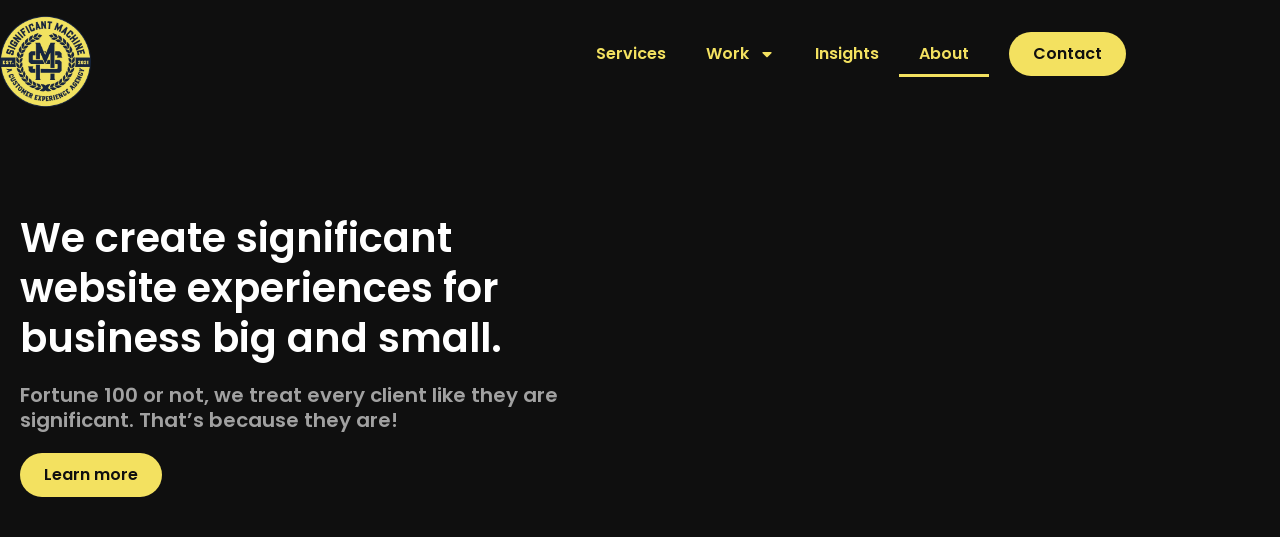

--- FILE ---
content_type: text/html; charset=UTF-8
request_url: https://www.significantmachine.com/about/
body_size: 16168
content:
<!doctype html>
<html lang="en-US" prefix="og: https://ogp.me/ns#">
<head>
	<meta charset="UTF-8">
	<meta name="viewport" content="width=device-width, initial-scale=1">
	<link rel="profile" href="https://gmpg.org/xfn/11">
	
<!-- Search Engine Optimization by Rank Math - https://rankmath.com/ -->
<title>Significant Machine - About</title>
<meta name="description" content="Significant Machine is a digital agency in Washington, DC that builds better websites for businesses. Your company deserves a better website. Call today."/>
<meta name="robots" content="follow, index, max-snippet:-1, max-video-preview:-1, max-image-preview:large"/>
<link rel="canonical" href="https://www.significantmachine.com/about/" />
<meta property="og:locale" content="en_US" />
<meta property="og:type" content="article" />
<meta property="og:title" content="Significant Machine - About" />
<meta property="og:description" content="Significant Machine is a digital agency in Washington, DC that builds better websites for businesses. Your company deserves a better website. Call today." />
<meta property="og:url" content="https://www.significantmachine.com/about/" />
<meta property="og:site_name" content="Significant Machine" />
<meta property="og:updated_time" content="2022-05-26T10:28:37-04:00" />
<meta property="og:image" content="https://significantmachine.com/wp-content/uploads/2022/04/gdd-diagram.png" />
<meta property="og:image:secure_url" content="https://significantmachine.com/wp-content/uploads/2022/04/gdd-diagram.png" />
<meta property="og:image:alt" content="digital agency" />
<meta name="twitter:card" content="summary_large_image" />
<meta name="twitter:title" content="Significant Machine - About" />
<meta name="twitter:description" content="Significant Machine is a digital agency in Washington, DC that builds better websites for businesses. Your company deserves a better website. Call today." />
<meta name="twitter:image" content="https://significantmachine.com/wp-content/uploads/2022/04/gdd-diagram.png" />
<meta name="twitter:label1" content="Time to read" />
<meta name="twitter:data1" content="Less than a minute" />
<script type="application/ld+json" class="rank-math-schema">{"@context":"https://schema.org","@graph":[{"@type":"Place","@id":"https://www.significantmachine.com/#place","geo":{"@type":"GeoCoordinates","latitude":"38.9010256","longitude":"-77.0404721"},"hasMap":"https://www.google.com/maps/search/?api=1&amp;query=38.9010256,-77.0404721","address":{"@type":"PostalAddress","streetAddress":"1720 I. Street, NW","addressLocality":"Washington, DC","postalCode":"20006","addressCountry":"United States"}},{"@type":["LocalBusiness","Organization"],"@id":"https://www.significantmachine.com/#organization","name":"Significant Machine","url":"https://www.significantmachine.com","email":"info@significantmachine.com","address":{"@type":"PostalAddress","streetAddress":"1720 I. Street, NW","addressLocality":"Washington, DC","postalCode":"20006","addressCountry":"United States"},"logo":{"@type":"ImageObject","@id":"https://www.significantmachine.com/#logo","url":"https://significantmachine.com/wp-content/uploads/2022/04/logo-mark@2x.png","contentUrl":"https://significantmachine.com/wp-content/uploads/2022/04/logo-mark@2x.png","caption":"Significant Machine","inLanguage":"en-US","width":"592","height":"592"},"priceRange":"$$","openingHours":["Monday,Tuesday,Wednesday,Thursday,Friday 09:00-17:00"],"location":{"@id":"https://www.significantmachine.com/#place"},"image":{"@id":"https://www.significantmachine.com/#logo"},"telephone":"12029225995"},{"@type":"WebSite","@id":"https://www.significantmachine.com/#website","url":"https://www.significantmachine.com","name":"Significant Machine","publisher":{"@id":"https://www.significantmachine.com/#organization"},"inLanguage":"en-US"},{"@type":"ImageObject","@id":"https://significantmachine.com/wp-content/uploads/2022/04/gdd-diagram.png","url":"https://significantmachine.com/wp-content/uploads/2022/04/gdd-diagram.png","width":"200","height":"200","inLanguage":"en-US"},{"@type":"AboutPage","@id":"https://www.significantmachine.com/about/#webpage","url":"https://www.significantmachine.com/about/","name":"Significant Machine - About","datePublished":"2022-04-13T19:26:48-04:00","dateModified":"2022-05-26T10:28:37-04:00","isPartOf":{"@id":"https://www.significantmachine.com/#website"},"primaryImageOfPage":{"@id":"https://significantmachine.com/wp-content/uploads/2022/04/gdd-diagram.png"},"inLanguage":"en-US"}]}</script>
<!-- /Rank Math WordPress SEO plugin -->

<link rel="alternate" type="application/rss+xml" title="Significant Machine &raquo; Feed" href="https://www.significantmachine.com/feed/" />
<link rel="alternate" type="application/rss+xml" title="Significant Machine &raquo; Comments Feed" href="https://www.significantmachine.com/comments/feed/" />
<link rel="alternate" title="oEmbed (JSON)" type="application/json+oembed" href="https://www.significantmachine.com/wp-json/oembed/1.0/embed?url=https%3A%2F%2Fwww.significantmachine.com%2Fabout%2F" />
<link rel="alternate" title="oEmbed (XML)" type="text/xml+oembed" href="https://www.significantmachine.com/wp-json/oembed/1.0/embed?url=https%3A%2F%2Fwww.significantmachine.com%2Fabout%2F&#038;format=xml" />
<style id='wp-img-auto-sizes-contain-inline-css'>
img:is([sizes=auto i],[sizes^="auto," i]){contain-intrinsic-size:3000px 1500px}
/*# sourceURL=wp-img-auto-sizes-contain-inline-css */
</style>

<style id='wp-emoji-styles-inline-css'>

	img.wp-smiley, img.emoji {
		display: inline !important;
		border: none !important;
		box-shadow: none !important;
		height: 1em !important;
		width: 1em !important;
		margin: 0 0.07em !important;
		vertical-align: -0.1em !important;
		background: none !important;
		padding: 0 !important;
	}
/*# sourceURL=wp-emoji-styles-inline-css */
</style>
<style id='classic-theme-styles-inline-css'>
/*! This file is auto-generated */
.wp-block-button__link{color:#fff;background-color:#32373c;border-radius:9999px;box-shadow:none;text-decoration:none;padding:calc(.667em + 2px) calc(1.333em + 2px);font-size:1.125em}.wp-block-file__button{background:#32373c;color:#fff;text-decoration:none}
/*# sourceURL=/wp-includes/css/classic-themes.min.css */
</style>
<style id='global-styles-inline-css'>
:root{--wp--preset--aspect-ratio--square: 1;--wp--preset--aspect-ratio--4-3: 4/3;--wp--preset--aspect-ratio--3-4: 3/4;--wp--preset--aspect-ratio--3-2: 3/2;--wp--preset--aspect-ratio--2-3: 2/3;--wp--preset--aspect-ratio--16-9: 16/9;--wp--preset--aspect-ratio--9-16: 9/16;--wp--preset--color--black: #000000;--wp--preset--color--cyan-bluish-gray: #abb8c3;--wp--preset--color--white: #ffffff;--wp--preset--color--pale-pink: #f78da7;--wp--preset--color--vivid-red: #cf2e2e;--wp--preset--color--luminous-vivid-orange: #ff6900;--wp--preset--color--luminous-vivid-amber: #fcb900;--wp--preset--color--light-green-cyan: #7bdcb5;--wp--preset--color--vivid-green-cyan: #00d084;--wp--preset--color--pale-cyan-blue: #8ed1fc;--wp--preset--color--vivid-cyan-blue: #0693e3;--wp--preset--color--vivid-purple: #9b51e0;--wp--preset--gradient--vivid-cyan-blue-to-vivid-purple: linear-gradient(135deg,rgb(6,147,227) 0%,rgb(155,81,224) 100%);--wp--preset--gradient--light-green-cyan-to-vivid-green-cyan: linear-gradient(135deg,rgb(122,220,180) 0%,rgb(0,208,130) 100%);--wp--preset--gradient--luminous-vivid-amber-to-luminous-vivid-orange: linear-gradient(135deg,rgb(252,185,0) 0%,rgb(255,105,0) 100%);--wp--preset--gradient--luminous-vivid-orange-to-vivid-red: linear-gradient(135deg,rgb(255,105,0) 0%,rgb(207,46,46) 100%);--wp--preset--gradient--very-light-gray-to-cyan-bluish-gray: linear-gradient(135deg,rgb(238,238,238) 0%,rgb(169,184,195) 100%);--wp--preset--gradient--cool-to-warm-spectrum: linear-gradient(135deg,rgb(74,234,220) 0%,rgb(151,120,209) 20%,rgb(207,42,186) 40%,rgb(238,44,130) 60%,rgb(251,105,98) 80%,rgb(254,248,76) 100%);--wp--preset--gradient--blush-light-purple: linear-gradient(135deg,rgb(255,206,236) 0%,rgb(152,150,240) 100%);--wp--preset--gradient--blush-bordeaux: linear-gradient(135deg,rgb(254,205,165) 0%,rgb(254,45,45) 50%,rgb(107,0,62) 100%);--wp--preset--gradient--luminous-dusk: linear-gradient(135deg,rgb(255,203,112) 0%,rgb(199,81,192) 50%,rgb(65,88,208) 100%);--wp--preset--gradient--pale-ocean: linear-gradient(135deg,rgb(255,245,203) 0%,rgb(182,227,212) 50%,rgb(51,167,181) 100%);--wp--preset--gradient--electric-grass: linear-gradient(135deg,rgb(202,248,128) 0%,rgb(113,206,126) 100%);--wp--preset--gradient--midnight: linear-gradient(135deg,rgb(2,3,129) 0%,rgb(40,116,252) 100%);--wp--preset--font-size--small: 13px;--wp--preset--font-size--medium: 20px;--wp--preset--font-size--large: 36px;--wp--preset--font-size--x-large: 42px;--wp--preset--spacing--20: 0.44rem;--wp--preset--spacing--30: 0.67rem;--wp--preset--spacing--40: 1rem;--wp--preset--spacing--50: 1.5rem;--wp--preset--spacing--60: 2.25rem;--wp--preset--spacing--70: 3.38rem;--wp--preset--spacing--80: 5.06rem;--wp--preset--shadow--natural: 6px 6px 9px rgba(0, 0, 0, 0.2);--wp--preset--shadow--deep: 12px 12px 50px rgba(0, 0, 0, 0.4);--wp--preset--shadow--sharp: 6px 6px 0px rgba(0, 0, 0, 0.2);--wp--preset--shadow--outlined: 6px 6px 0px -3px rgb(255, 255, 255), 6px 6px rgb(0, 0, 0);--wp--preset--shadow--crisp: 6px 6px 0px rgb(0, 0, 0);}:where(.is-layout-flex){gap: 0.5em;}:where(.is-layout-grid){gap: 0.5em;}body .is-layout-flex{display: flex;}.is-layout-flex{flex-wrap: wrap;align-items: center;}.is-layout-flex > :is(*, div){margin: 0;}body .is-layout-grid{display: grid;}.is-layout-grid > :is(*, div){margin: 0;}:where(.wp-block-columns.is-layout-flex){gap: 2em;}:where(.wp-block-columns.is-layout-grid){gap: 2em;}:where(.wp-block-post-template.is-layout-flex){gap: 1.25em;}:where(.wp-block-post-template.is-layout-grid){gap: 1.25em;}.has-black-color{color: var(--wp--preset--color--black) !important;}.has-cyan-bluish-gray-color{color: var(--wp--preset--color--cyan-bluish-gray) !important;}.has-white-color{color: var(--wp--preset--color--white) !important;}.has-pale-pink-color{color: var(--wp--preset--color--pale-pink) !important;}.has-vivid-red-color{color: var(--wp--preset--color--vivid-red) !important;}.has-luminous-vivid-orange-color{color: var(--wp--preset--color--luminous-vivid-orange) !important;}.has-luminous-vivid-amber-color{color: var(--wp--preset--color--luminous-vivid-amber) !important;}.has-light-green-cyan-color{color: var(--wp--preset--color--light-green-cyan) !important;}.has-vivid-green-cyan-color{color: var(--wp--preset--color--vivid-green-cyan) !important;}.has-pale-cyan-blue-color{color: var(--wp--preset--color--pale-cyan-blue) !important;}.has-vivid-cyan-blue-color{color: var(--wp--preset--color--vivid-cyan-blue) !important;}.has-vivid-purple-color{color: var(--wp--preset--color--vivid-purple) !important;}.has-black-background-color{background-color: var(--wp--preset--color--black) !important;}.has-cyan-bluish-gray-background-color{background-color: var(--wp--preset--color--cyan-bluish-gray) !important;}.has-white-background-color{background-color: var(--wp--preset--color--white) !important;}.has-pale-pink-background-color{background-color: var(--wp--preset--color--pale-pink) !important;}.has-vivid-red-background-color{background-color: var(--wp--preset--color--vivid-red) !important;}.has-luminous-vivid-orange-background-color{background-color: var(--wp--preset--color--luminous-vivid-orange) !important;}.has-luminous-vivid-amber-background-color{background-color: var(--wp--preset--color--luminous-vivid-amber) !important;}.has-light-green-cyan-background-color{background-color: var(--wp--preset--color--light-green-cyan) !important;}.has-vivid-green-cyan-background-color{background-color: var(--wp--preset--color--vivid-green-cyan) !important;}.has-pale-cyan-blue-background-color{background-color: var(--wp--preset--color--pale-cyan-blue) !important;}.has-vivid-cyan-blue-background-color{background-color: var(--wp--preset--color--vivid-cyan-blue) !important;}.has-vivid-purple-background-color{background-color: var(--wp--preset--color--vivid-purple) !important;}.has-black-border-color{border-color: var(--wp--preset--color--black) !important;}.has-cyan-bluish-gray-border-color{border-color: var(--wp--preset--color--cyan-bluish-gray) !important;}.has-white-border-color{border-color: var(--wp--preset--color--white) !important;}.has-pale-pink-border-color{border-color: var(--wp--preset--color--pale-pink) !important;}.has-vivid-red-border-color{border-color: var(--wp--preset--color--vivid-red) !important;}.has-luminous-vivid-orange-border-color{border-color: var(--wp--preset--color--luminous-vivid-orange) !important;}.has-luminous-vivid-amber-border-color{border-color: var(--wp--preset--color--luminous-vivid-amber) !important;}.has-light-green-cyan-border-color{border-color: var(--wp--preset--color--light-green-cyan) !important;}.has-vivid-green-cyan-border-color{border-color: var(--wp--preset--color--vivid-green-cyan) !important;}.has-pale-cyan-blue-border-color{border-color: var(--wp--preset--color--pale-cyan-blue) !important;}.has-vivid-cyan-blue-border-color{border-color: var(--wp--preset--color--vivid-cyan-blue) !important;}.has-vivid-purple-border-color{border-color: var(--wp--preset--color--vivid-purple) !important;}.has-vivid-cyan-blue-to-vivid-purple-gradient-background{background: var(--wp--preset--gradient--vivid-cyan-blue-to-vivid-purple) !important;}.has-light-green-cyan-to-vivid-green-cyan-gradient-background{background: var(--wp--preset--gradient--light-green-cyan-to-vivid-green-cyan) !important;}.has-luminous-vivid-amber-to-luminous-vivid-orange-gradient-background{background: var(--wp--preset--gradient--luminous-vivid-amber-to-luminous-vivid-orange) !important;}.has-luminous-vivid-orange-to-vivid-red-gradient-background{background: var(--wp--preset--gradient--luminous-vivid-orange-to-vivid-red) !important;}.has-very-light-gray-to-cyan-bluish-gray-gradient-background{background: var(--wp--preset--gradient--very-light-gray-to-cyan-bluish-gray) !important;}.has-cool-to-warm-spectrum-gradient-background{background: var(--wp--preset--gradient--cool-to-warm-spectrum) !important;}.has-blush-light-purple-gradient-background{background: var(--wp--preset--gradient--blush-light-purple) !important;}.has-blush-bordeaux-gradient-background{background: var(--wp--preset--gradient--blush-bordeaux) !important;}.has-luminous-dusk-gradient-background{background: var(--wp--preset--gradient--luminous-dusk) !important;}.has-pale-ocean-gradient-background{background: var(--wp--preset--gradient--pale-ocean) !important;}.has-electric-grass-gradient-background{background: var(--wp--preset--gradient--electric-grass) !important;}.has-midnight-gradient-background{background: var(--wp--preset--gradient--midnight) !important;}.has-small-font-size{font-size: var(--wp--preset--font-size--small) !important;}.has-medium-font-size{font-size: var(--wp--preset--font-size--medium) !important;}.has-large-font-size{font-size: var(--wp--preset--font-size--large) !important;}.has-x-large-font-size{font-size: var(--wp--preset--font-size--x-large) !important;}
:where(.wp-block-post-template.is-layout-flex){gap: 1.25em;}:where(.wp-block-post-template.is-layout-grid){gap: 1.25em;}
:where(.wp-block-term-template.is-layout-flex){gap: 1.25em;}:where(.wp-block-term-template.is-layout-grid){gap: 1.25em;}
:where(.wp-block-columns.is-layout-flex){gap: 2em;}:where(.wp-block-columns.is-layout-grid){gap: 2em;}
:root :where(.wp-block-pullquote){font-size: 1.5em;line-height: 1.6;}
/*# sourceURL=global-styles-inline-css */
</style>
<link rel='stylesheet' id='hello-elementor-css' href='https://www.significantmachine.com/wp-content/themes/hello-elementor/style.min.css?ver=3.1.1' media='all' />
<link rel='stylesheet' id='hello-elementor-theme-style-css' href='https://www.significantmachine.com/wp-content/themes/hello-elementor/theme.min.css?ver=3.1.1' media='all' />
<link rel='stylesheet' id='hello-elementor-header-footer-css' href='https://www.significantmachine.com/wp-content/themes/hello-elementor/header-footer.min.css?ver=3.1.1' media='all' />
<link rel='stylesheet' id='elementor-frontend-css' href='https://www.significantmachine.com/wp-content/plugins/elementor/assets/css/frontend.min.css?ver=3.34.0' media='all' />
<link rel='stylesheet' id='elementor-post-20-css' href='https://www.significantmachine.com/wp-content/uploads/elementor/css/post-20.css?ver=1768406457' media='all' />
<link rel='stylesheet' id='widget-image-css' href='https://www.significantmachine.com/wp-content/plugins/elementor/assets/css/widget-image.min.css?ver=3.34.0' media='all' />
<link rel='stylesheet' id='widget-nav-menu-css' href='https://www.significantmachine.com/wp-content/plugins/elementor-pro/assets/css/widget-nav-menu.min.css?ver=3.34.0' media='all' />
<link rel='stylesheet' id='e-animation-grow-css' href='https://www.significantmachine.com/wp-content/plugins/elementor/assets/lib/animations/styles/e-animation-grow.min.css?ver=3.34.0' media='all' />
<link rel='stylesheet' id='widget-heading-css' href='https://www.significantmachine.com/wp-content/plugins/elementor/assets/css/widget-heading.min.css?ver=3.34.0' media='all' />
<link rel='stylesheet' id='widget-spacer-css' href='https://www.significantmachine.com/wp-content/plugins/elementor/assets/css/widget-spacer.min.css?ver=3.34.0' media='all' />
<link rel='stylesheet' id='widget-menu-anchor-css' href='https://www.significantmachine.com/wp-content/plugins/elementor/assets/css/widget-menu-anchor.min.css?ver=3.34.0' media='all' />
<link rel='stylesheet' id='widget-divider-css' href='https://www.significantmachine.com/wp-content/plugins/elementor/assets/css/widget-divider.min.css?ver=3.34.0' media='all' />
<link rel='stylesheet' id='widget-call-to-action-css' href='https://www.significantmachine.com/wp-content/plugins/elementor-pro/assets/css/widget-call-to-action.min.css?ver=3.34.0' media='all' />
<link rel='stylesheet' id='e-transitions-css' href='https://www.significantmachine.com/wp-content/plugins/elementor-pro/assets/css/conditionals/transitions.min.css?ver=3.34.0' media='all' />
<link rel='stylesheet' id='elementor-post-47-css' href='https://www.significantmachine.com/wp-content/uploads/elementor/css/post-47.css?ver=1768447813' media='all' />
<link rel='stylesheet' id='elementor-post-65-css' href='https://www.significantmachine.com/wp-content/uploads/elementor/css/post-65.css?ver=1768406457' media='all' />
<link rel='stylesheet' id='elementor-post-79-css' href='https://www.significantmachine.com/wp-content/uploads/elementor/css/post-79.css?ver=1768406457' media='all' />
<link rel='stylesheet' id='elementor-gf-local-poppins-css' href='https://www.significantmachine.com/wp-content/uploads/elementor/google-fonts/css/poppins.css?ver=1747666343' media='all' />
<script src="https://www.significantmachine.com/wp-includes/js/jquery/jquery.min.js?ver=3.7.1" id="jquery-core-js"></script>
<script src="https://www.significantmachine.com/wp-includes/js/jquery/jquery-migrate.min.js?ver=3.4.1" id="jquery-migrate-js"></script>
<link rel="https://api.w.org/" href="https://www.significantmachine.com/wp-json/" /><link rel="alternate" title="JSON" type="application/json" href="https://www.significantmachine.com/wp-json/wp/v2/pages/47" /><link rel="EditURI" type="application/rsd+xml" title="RSD" href="https://www.significantmachine.com/xmlrpc.php?rsd" />
<meta name="generator" content="WordPress 6.9" />
<link rel='shortlink' href='https://www.significantmachine.com/?p=47' />
<meta name="generator" content="Elementor 3.34.0; features: e_font_icon_svg, additional_custom_breakpoints; settings: css_print_method-external, google_font-enabled, font_display-auto">
			<style>
				.e-con.e-parent:nth-of-type(n+4):not(.e-lazyloaded):not(.e-no-lazyload),
				.e-con.e-parent:nth-of-type(n+4):not(.e-lazyloaded):not(.e-no-lazyload) * {
					background-image: none !important;
				}
				@media screen and (max-height: 1024px) {
					.e-con.e-parent:nth-of-type(n+3):not(.e-lazyloaded):not(.e-no-lazyload),
					.e-con.e-parent:nth-of-type(n+3):not(.e-lazyloaded):not(.e-no-lazyload) * {
						background-image: none !important;
					}
				}
				@media screen and (max-height: 640px) {
					.e-con.e-parent:nth-of-type(n+2):not(.e-lazyloaded):not(.e-no-lazyload),
					.e-con.e-parent:nth-of-type(n+2):not(.e-lazyloaded):not(.e-no-lazyload) * {
						background-image: none !important;
					}
				}
			</style>
			<script id="google_gtagjs" src="https://www.googletagmanager.com/gtag/js?id=G-6E3BVZWHC5" async></script>
<script id="google_gtagjs-inline">
window.dataLayer = window.dataLayer || [];function gtag(){dataLayer.push(arguments);}gtag('js', new Date());gtag('config', 'G-6E3BVZWHC5', {} );
</script>
<link rel="icon" href="https://www.significantmachine.com/wp-content/uploads/2022/04/symbol-only@2x-150x150.png" sizes="32x32" />
<link rel="icon" href="https://www.significantmachine.com/wp-content/uploads/2022/04/symbol-only@2x-300x300.png" sizes="192x192" />
<link rel="apple-touch-icon" href="https://www.significantmachine.com/wp-content/uploads/2022/04/symbol-only@2x-300x300.png" />
<meta name="msapplication-TileImage" content="https://www.significantmachine.com/wp-content/uploads/2022/04/symbol-only@2x-300x300.png" />
</head>
<body class="wp-singular page-template-default page page-id-47 wp-custom-logo wp-theme-hello-elementor elementor-default elementor-kit-20 elementor-page elementor-page-47">


<a class="skip-link screen-reader-text" href="#content">Skip to content</a>

		<header data-elementor-type="header" data-elementor-id="65" class="elementor elementor-65 elementor-location-header" data-elementor-post-type="elementor_library">
					<section class="elementor-section elementor-top-section elementor-element elementor-element-b4a309f elementor-section-boxed elementor-section-height-default elementor-section-height-default" data-id="b4a309f" data-element_type="section">
						<div class="elementor-container elementor-column-gap-default">
					<div class="elementor-column elementor-col-33 elementor-top-column elementor-element elementor-element-925f2e9" data-id="925f2e9" data-element_type="column">
			<div class="elementor-widget-wrap elementor-element-populated">
						<div class="elementor-element elementor-element-f9a9990 elementor-widget elementor-widget-theme-site-logo elementor-widget-image" data-id="f9a9990" data-element_type="widget" data-widget_type="theme-site-logo.default">
				<div class="elementor-widget-container">
											<a href="https://www.significantmachine.com">
			<img fetchpriority="high" width="592" height="592" src="https://www.significantmachine.com/wp-content/uploads/2022/04/logo-mark@2x.png" class="attachment-full size-full wp-image-21" alt="" srcset="https://www.significantmachine.com/wp-content/uploads/2022/04/logo-mark@2x.png 592w, https://www.significantmachine.com/wp-content/uploads/2022/04/logo-mark@2x-300x300.png 300w, https://www.significantmachine.com/wp-content/uploads/2022/04/logo-mark@2x-150x150.png 150w" sizes="(max-width: 592px) 100vw, 592px" />				</a>
											</div>
				</div>
					</div>
		</div>
				<div class="elementor-column elementor-col-33 elementor-top-column elementor-element elementor-element-2b96641" data-id="2b96641" data-element_type="column">
			<div class="elementor-widget-wrap elementor-element-populated">
						<div class="elementor-element elementor-element-d8882ba elementor-nav-menu__align-end elementor-nav-menu--stretch elementor-nav-menu--dropdown-tablet elementor-nav-menu__text-align-aside elementor-nav-menu--toggle elementor-nav-menu--burger elementor-widget elementor-widget-nav-menu" data-id="d8882ba" data-element_type="widget" data-settings="{&quot;full_width&quot;:&quot;stretch&quot;,&quot;layout&quot;:&quot;horizontal&quot;,&quot;submenu_icon&quot;:{&quot;value&quot;:&quot;&lt;svg aria-hidden=\&quot;true\&quot; class=\&quot;e-font-icon-svg e-fas-caret-down\&quot; viewBox=\&quot;0 0 320 512\&quot; xmlns=\&quot;http:\/\/www.w3.org\/2000\/svg\&quot;&gt;&lt;path d=\&quot;M31.3 192h257.3c17.8 0 26.7 21.5 14.1 34.1L174.1 354.8c-7.8 7.8-20.5 7.8-28.3 0L17.2 226.1C4.6 213.5 13.5 192 31.3 192z\&quot;&gt;&lt;\/path&gt;&lt;\/svg&gt;&quot;,&quot;library&quot;:&quot;fa-solid&quot;},&quot;toggle&quot;:&quot;burger&quot;}" data-widget_type="nav-menu.default">
				<div class="elementor-widget-container">
								<nav aria-label="Menu" class="elementor-nav-menu--main elementor-nav-menu__container elementor-nav-menu--layout-horizontal e--pointer-underline e--animation-fade">
				<ul id="menu-1-d8882ba" class="elementor-nav-menu"><li class="menu-item menu-item-type-post_type menu-item-object-page menu-item-918"><a href="https://www.significantmachine.com/services/" class="elementor-item">Services</a></li>
<li class="menu-item menu-item-type-post_type menu-item-object-page menu-item-has-children menu-item-72"><a href="https://www.significantmachine.com/work/" class="elementor-item">Work</a>
<ul class="sub-menu elementor-nav-menu--dropdown">
	<li class="menu-item menu-item-type-post_type menu-item-object-page menu-item-766"><a href="https://www.significantmachine.com/adobe-customer-journey/" class="elementor-sub-item">Adobe Customer Journey</a></li>
	<li class="menu-item menu-item-type-post_type menu-item-object-page menu-item-873"><a href="https://www.significantmachine.com/anika-systems-website-redesign/" class="elementor-sub-item">Anika Systems Website Redesign</a></li>
	<li class="menu-item menu-item-type-post_type menu-item-object-page menu-item-872"><a href="https://www.significantmachine.com/ascendra-brand-and-website-redesign/" class="elementor-sub-item">Ascendra Brand and Website Redesign</a></li>
	<li class="menu-item menu-item-type-post_type menu-item-object-page menu-item-871"><a href="https://www.significantmachine.com/sap-customer-journey-map/" class="elementor-sub-item">Retail Customer Journey Map</a></li>
</ul>
</li>
<li class="menu-item menu-item-type-post_type menu-item-object-page menu-item-73"><a href="https://www.significantmachine.com/insights/" class="elementor-item">Insights</a></li>
<li class="menu-item menu-item-type-post_type menu-item-object-page current-menu-item page_item page-item-47 current_page_item menu-item-74"><a href="https://www.significantmachine.com/about/" aria-current="page" class="elementor-item elementor-item-active">About</a></li>
</ul>			</nav>
					<div class="elementor-menu-toggle" role="button" tabindex="0" aria-label="Menu Toggle" aria-expanded="false">
			<svg aria-hidden="true" role="presentation" class="elementor-menu-toggle__icon--open e-font-icon-svg e-eicon-menu-bar" viewBox="0 0 1000 1000" xmlns="http://www.w3.org/2000/svg"><path d="M104 333H896C929 333 958 304 958 271S929 208 896 208H104C71 208 42 237 42 271S71 333 104 333ZM104 583H896C929 583 958 554 958 521S929 458 896 458H104C71 458 42 487 42 521S71 583 104 583ZM104 833H896C929 833 958 804 958 771S929 708 896 708H104C71 708 42 737 42 771S71 833 104 833Z"></path></svg><svg aria-hidden="true" role="presentation" class="elementor-menu-toggle__icon--close e-font-icon-svg e-eicon-close" viewBox="0 0 1000 1000" xmlns="http://www.w3.org/2000/svg"><path d="M742 167L500 408 258 167C246 154 233 150 217 150 196 150 179 158 167 167 154 179 150 196 150 212 150 229 154 242 171 254L408 500 167 742C138 771 138 800 167 829 196 858 225 858 254 829L496 587 738 829C750 842 767 846 783 846 800 846 817 842 829 829 842 817 846 804 846 783 846 767 842 750 829 737L588 500 833 258C863 229 863 200 833 171 804 137 775 137 742 167Z"></path></svg>		</div>
					<nav class="elementor-nav-menu--dropdown elementor-nav-menu__container" aria-hidden="true">
				<ul id="menu-2-d8882ba" class="elementor-nav-menu"><li class="menu-item menu-item-type-post_type menu-item-object-page menu-item-918"><a href="https://www.significantmachine.com/services/" class="elementor-item" tabindex="-1">Services</a></li>
<li class="menu-item menu-item-type-post_type menu-item-object-page menu-item-has-children menu-item-72"><a href="https://www.significantmachine.com/work/" class="elementor-item" tabindex="-1">Work</a>
<ul class="sub-menu elementor-nav-menu--dropdown">
	<li class="menu-item menu-item-type-post_type menu-item-object-page menu-item-766"><a href="https://www.significantmachine.com/adobe-customer-journey/" class="elementor-sub-item" tabindex="-1">Adobe Customer Journey</a></li>
	<li class="menu-item menu-item-type-post_type menu-item-object-page menu-item-873"><a href="https://www.significantmachine.com/anika-systems-website-redesign/" class="elementor-sub-item" tabindex="-1">Anika Systems Website Redesign</a></li>
	<li class="menu-item menu-item-type-post_type menu-item-object-page menu-item-872"><a href="https://www.significantmachine.com/ascendra-brand-and-website-redesign/" class="elementor-sub-item" tabindex="-1">Ascendra Brand and Website Redesign</a></li>
	<li class="menu-item menu-item-type-post_type menu-item-object-page menu-item-871"><a href="https://www.significantmachine.com/sap-customer-journey-map/" class="elementor-sub-item" tabindex="-1">Retail Customer Journey Map</a></li>
</ul>
</li>
<li class="menu-item menu-item-type-post_type menu-item-object-page menu-item-73"><a href="https://www.significantmachine.com/insights/" class="elementor-item" tabindex="-1">Insights</a></li>
<li class="menu-item menu-item-type-post_type menu-item-object-page current-menu-item page_item page-item-47 current_page_item menu-item-74"><a href="https://www.significantmachine.com/about/" aria-current="page" class="elementor-item elementor-item-active" tabindex="-1">About</a></li>
</ul>			</nav>
						</div>
				</div>
					</div>
		</div>
				<div class="elementor-column elementor-col-33 elementor-top-column elementor-element elementor-element-9f0d9e4 elementor-hidden-mobile" data-id="9f0d9e4" data-element_type="column">
			<div class="elementor-widget-wrap elementor-element-populated">
						<div class="elementor-element elementor-element-c2c3c2c elementor-align-right elementor-widget elementor-widget-button" data-id="c2c3c2c" data-element_type="widget" data-widget_type="button.default">
				<div class="elementor-widget-container">
									<div class="elementor-button-wrapper">
					<a class="elementor-button elementor-button-link elementor-size-sm elementor-animation-grow" href="https://www.significantmachine.com/contact/">
						<span class="elementor-button-content-wrapper">
									<span class="elementor-button-text">Contact</span>
					</span>
					</a>
				</div>
								</div>
				</div>
					</div>
		</div>
					</div>
		</section>
				</header>
		
<main id="content" class="site-main post-47 page type-page status-publish hentry">

	
	<div class="page-content">
				<div data-elementor-type="wp-page" data-elementor-id="47" class="elementor elementor-47" data-elementor-post-type="page">
						<section class="elementor-section elementor-top-section elementor-element elementor-element-de1229d elementor-section-height-min-height elementor-section-boxed elementor-section-height-default elementor-section-items-middle" data-id="de1229d" data-element_type="section" data-settings="{&quot;background_background&quot;:&quot;video&quot;,&quot;background_video_link&quot;:&quot;https:\/\/youtu.be\/SO7EnHFutuY&quot;,&quot;background_privacy_mode&quot;:&quot;yes&quot;,&quot;background_play_on_mobile&quot;:&quot;yes&quot;}">
								<div class="elementor-background-video-container" aria-hidden="true">
													<div class="elementor-background-video-embed"></div>
												</div>
									<div class="elementor-background-overlay"></div>
							<div class="elementor-container elementor-column-gap-default">
					<div class="elementor-column elementor-col-100 elementor-top-column elementor-element elementor-element-30e348e" data-id="30e348e" data-element_type="column">
			<div class="elementor-widget-wrap elementor-element-populated">
						<section class="elementor-section elementor-inner-section elementor-element elementor-element-c655891 elementor-section-boxed elementor-section-height-default elementor-section-height-default" data-id="c655891" data-element_type="section">
						<div class="elementor-container elementor-column-gap-default">
					<div class="elementor-column elementor-col-50 elementor-inner-column elementor-element elementor-element-87b5ae7" data-id="87b5ae7" data-element_type="column">
			<div class="elementor-widget-wrap elementor-element-populated">
						<div class="elementor-element elementor-element-da93c9a elementor-widget elementor-widget-heading" data-id="da93c9a" data-element_type="widget" data-widget_type="heading.default">
				<div class="elementor-widget-container">
					<h2 class="elementor-heading-title elementor-size-default">We create significant website experiences for business big and small. </h2>				</div>
				</div>
				<div class="elementor-element elementor-element-de995dc elementor-widget elementor-widget-text-editor" data-id="de995dc" data-element_type="widget" data-widget_type="text-editor.default">
				<div class="elementor-widget-container">
									Fortune 100 or not, we treat every client like they are significant. That&#8217;s because they are!								</div>
				</div>
				<div class="elementor-element elementor-element-6d5312e elementor-widget elementor-widget-button" data-id="6d5312e" data-element_type="widget" data-widget_type="button.default">
				<div class="elementor-widget-container">
									<div class="elementor-button-wrapper">
					<a class="elementor-button elementor-button-link elementor-size-sm elementor-animation-grow" href="#more">
						<span class="elementor-button-content-wrapper">
									<span class="elementor-button-text">Learn more</span>
					</span>
					</a>
				</div>
								</div>
				</div>
					</div>
		</div>
				<div class="elementor-column elementor-col-50 elementor-inner-column elementor-element elementor-element-63ed004" data-id="63ed004" data-element_type="column">
			<div class="elementor-widget-wrap elementor-element-populated">
						<div class="elementor-element elementor-element-360ee9c elementor-widget elementor-widget-spacer" data-id="360ee9c" data-element_type="widget" data-widget_type="spacer.default">
				<div class="elementor-widget-container">
							<div class="elementor-spacer">
			<div class="elementor-spacer-inner"></div>
		</div>
						</div>
				</div>
					</div>
		</div>
					</div>
		</section>
					</div>
		</div>
					</div>
		</section>
				<section class="elementor-section elementor-top-section elementor-element elementor-element-6d8367e0 elementor-section-content-middle elementor-section-boxed elementor-section-height-default elementor-section-height-default" data-id="6d8367e0" data-element_type="section" data-settings="{&quot;background_background&quot;:&quot;classic&quot;}">
						<div class="elementor-container elementor-column-gap-no">
					<div class="elementor-column elementor-col-100 elementor-top-column elementor-element elementor-element-69e8dfeb" data-id="69e8dfeb" data-element_type="column">
			<div class="elementor-widget-wrap elementor-element-populated">
						<div class="elementor-element elementor-element-bf03291 elementor-widget elementor-widget-menu-anchor" data-id="bf03291" data-element_type="widget" data-widget_type="menu-anchor.default">
				<div class="elementor-widget-container">
							<div class="elementor-menu-anchor" id="more"></div>
						</div>
				</div>
				<div class="elementor-element elementor-element-bb983cd elementor-widget elementor-widget-heading" data-id="bb983cd" data-element_type="widget" data-widget_type="heading.default">
				<div class="elementor-widget-container">
					<h4 class="elementor-heading-title elementor-size-default">Our company is a collective of amazing people striving to build delightful websites and brands.</h4>				</div>
				</div>
				<div class="elementor-element elementor-element-31bf859 elementor-widget-divider--view-line elementor-widget elementor-widget-divider" data-id="31bf859" data-element_type="widget" data-widget_type="divider.default">
				<div class="elementor-widget-container">
							<div class="elementor-divider">
			<span class="elementor-divider-separator">
						</span>
		</div>
						</div>
				</div>
				<div class="elementor-element elementor-element-4699ce5 elementor-widget elementor-widget-text-editor" data-id="4699ce5" data-element_type="widget" data-widget_type="text-editor.default">
				<div class="elementor-widget-container">
									Our team of experts have more than 20 years of experience building brands and websites for Fortune 100 and emerging businesses. We believe that all clients are significant and they deserve high-quality websites, in less time than traditional agencies with higher impact.								</div>
				</div>
					</div>
		</div>
					</div>
		</section>
				<section class="elementor-section elementor-top-section elementor-element elementor-element-036f7d8 elementor-section-boxed elementor-section-height-default elementor-section-height-default" data-id="036f7d8" data-element_type="section">
						<div class="elementor-container elementor-column-gap-default">
					<div class="elementor-column elementor-col-50 elementor-top-column elementor-element elementor-element-114a74d" data-id="114a74d" data-element_type="column">
			<div class="elementor-widget-wrap elementor-element-populated">
						<div class="elementor-element elementor-element-4835fcb elementor-widget elementor-widget-heading" data-id="4835fcb" data-element_type="widget" data-widget_type="heading.default">
				<div class="elementor-widget-container">
					<h2 class="elementor-heading-title elementor-size-default">Growth-driven, Design Methodology</h2>				</div>
				</div>
				<div class="elementor-element elementor-element-c5ce370 elementor-widget elementor-widget-text-editor" data-id="c5ce370" data-element_type="widget" data-widget_type="text-editor.default">
				<div class="elementor-widget-container">
									<p>The GDD method combines Lean and Agile principles into a highly effective data-driven web design process. The average website takes 12-18 weeks to launch. The market has changed by then and that small window of time that you thought you had is now gone. We launch sites in 8-9 weeks by focusing on the most impactful content first.</p><p><strong>Sound interesting?</strong></p>								</div>
				</div>
				<div class="elementor-element elementor-element-dfc47a1 elementor-widget elementor-widget-button" data-id="dfc47a1" data-element_type="widget" data-widget_type="button.default">
				<div class="elementor-widget-container">
									<div class="elementor-button-wrapper">
					<a class="elementor-button elementor-button-link elementor-size-sm elementor-animation-grow" href="mailto:info@significantmachine.com?subject=Let&#039;s%20Talk">
						<span class="elementor-button-content-wrapper">
									<span class="elementor-button-text">Let's talk about it</span>
					</span>
					</a>
				</div>
								</div>
				</div>
					</div>
		</div>
				<div class="elementor-column elementor-col-50 elementor-top-column elementor-element elementor-element-c0d15fa" data-id="c0d15fa" data-element_type="column">
			<div class="elementor-widget-wrap elementor-element-populated">
						<div class="elementor-element elementor-element-ad9403e elementor-widget elementor-widget-image" data-id="ad9403e" data-element_type="widget" data-widget_type="image.default">
				<div class="elementor-widget-container">
															<img decoding="async" width="500" height="500" src="https://www.significantmachine.com/wp-content/uploads/2022/04/gdd-diagram.png" class="attachment-large size-large wp-image-365" alt="" srcset="https://www.significantmachine.com/wp-content/uploads/2022/04/gdd-diagram.png 500w, https://www.significantmachine.com/wp-content/uploads/2022/04/gdd-diagram-300x300.png 300w, https://www.significantmachine.com/wp-content/uploads/2022/04/gdd-diagram-150x150.png 150w" sizes="(max-width: 500px) 100vw, 500px" />															</div>
				</div>
					</div>
		</div>
					</div>
		</section>
				<section class="elementor-section elementor-top-section elementor-element elementor-element-2327b182 elementor-section-content-middle elementor-section-boxed elementor-section-height-default elementor-section-height-default" data-id="2327b182" data-element_type="section">
						<div class="elementor-container elementor-column-gap-no">
					<div class="elementor-column elementor-col-100 elementor-top-column elementor-element elementor-element-bd7a85c" data-id="bd7a85c" data-element_type="column">
			<div class="elementor-widget-wrap elementor-element-populated">
						<div class="elementor-element elementor-element-639206c elementor-widget elementor-widget-heading" data-id="639206c" data-element_type="widget" data-widget_type="heading.default">
				<div class="elementor-widget-container">
					<h2 class="elementor-heading-title elementor-size-default">Partnerships</h2>				</div>
				</div>
				<div class="elementor-element elementor-element-4786d186 elementor-widget elementor-widget-heading" data-id="4786d186" data-element_type="widget" data-widget_type="heading.default">
				<div class="elementor-widget-container">
					<h5 class="elementor-heading-title elementor-size-default">Our toolset is optimized. We use industry-leading software and platforms that increase our speed-to-market with a focus on quality.</h5>				</div>
				</div>
				<section class="elementor-section elementor-inner-section elementor-element elementor-element-4e3c1644 elementor-section-content-middle elementor-section-boxed elementor-section-height-default elementor-section-height-default" data-id="4e3c1644" data-element_type="section">
						<div class="elementor-container elementor-column-gap-default">
					<div class="elementor-column elementor-col-25 elementor-inner-column elementor-element elementor-element-3b78d405" data-id="3b78d405" data-element_type="column">
			<div class="elementor-widget-wrap elementor-element-populated">
						<div class="elementor-element elementor-element-6d3b34bd elementor-cta--skin-cover elementor-cta--valign-middle elementor-bg-transform elementor-bg-transform-zoom-out elementor-animated-content elementor-widget elementor-widget-call-to-action" data-id="6d3b34bd" data-element_type="widget" data-widget_type="call-to-action.default">
				<div class="elementor-widget-container">
							<div class="elementor-cta">
					<div class="elementor-cta__bg-wrapper">
				<div class="elementor-cta__bg elementor-bg" style="background-image: url(https://www.significantmachine.com/wp-content/uploads/2022/04/Square@2x.png);" role="img" aria-label="Square@2x"></div>
				<div class="elementor-cta__bg-overlay"></div>
			</div>
							<div class="elementor-cta__content">
									<div class="elementor-content-item elementor-cta__content-item elementor-cta__image elementor-animated-item--grow">
						<img decoding="async" width="2496" height="569" src="https://www.significantmachine.com/wp-content/uploads/2022/04/logo-sketch-1.png" class="attachment-full size-full wp-image-336" alt="" srcset="https://www.significantmachine.com/wp-content/uploads/2022/04/logo-sketch-1.png 2496w, https://www.significantmachine.com/wp-content/uploads/2022/04/logo-sketch-1-300x68.png 300w, https://www.significantmachine.com/wp-content/uploads/2022/04/logo-sketch-1-1024x233.png 1024w, https://www.significantmachine.com/wp-content/uploads/2022/04/logo-sketch-1-768x175.png 768w, https://www.significantmachine.com/wp-content/uploads/2022/04/logo-sketch-1-1536x350.png 1536w, https://www.significantmachine.com/wp-content/uploads/2022/04/logo-sketch-1-2048x467.png 2048w" sizes="(max-width: 2496px) 100vw, 2496px" />					</div>
				
				
				
							</div>
						</div>
						</div>
				</div>
					</div>
		</div>
				<div class="elementor-column elementor-col-25 elementor-inner-column elementor-element elementor-element-23c503ce" data-id="23c503ce" data-element_type="column">
			<div class="elementor-widget-wrap elementor-element-populated">
						<div class="elementor-element elementor-element-188eb0f3 elementor-cta--skin-cover elementor-bg-transform elementor-bg-transform-zoom-out elementor-animated-content elementor-widget elementor-widget-call-to-action" data-id="188eb0f3" data-element_type="widget" data-widget_type="call-to-action.default">
				<div class="elementor-widget-container">
							<div class="elementor-cta">
					<div class="elementor-cta__bg-wrapper">
				<div class="elementor-cta__bg elementor-bg" style="background-image: url(https://www.significantmachine.com/wp-content/uploads/2022/04/Square@2x.png);" role="img" aria-label="Square@2x"></div>
				<div class="elementor-cta__bg-overlay"></div>
			</div>
							<div class="elementor-cta__content">
									<div class="elementor-content-item elementor-cta__content-item elementor-cta__image elementor-animated-item--grow">
						<img loading="lazy" decoding="async" width="5230" height="3189" src="https://www.significantmachine.com/wp-content/uploads/2022/04/logo-invision.png" class="attachment-full size-full wp-image-333" alt="" srcset="https://www.significantmachine.com/wp-content/uploads/2022/04/logo-invision.png 5230w, https://www.significantmachine.com/wp-content/uploads/2022/04/logo-invision-300x183.png 300w, https://www.significantmachine.com/wp-content/uploads/2022/04/logo-invision-1024x624.png 1024w, https://www.significantmachine.com/wp-content/uploads/2022/04/logo-invision-768x468.png 768w, https://www.significantmachine.com/wp-content/uploads/2022/04/logo-invision-1536x937.png 1536w, https://www.significantmachine.com/wp-content/uploads/2022/04/logo-invision-2048x1249.png 2048w" sizes="(max-width: 5230px) 100vw, 5230px" />					</div>
				
				
				
							</div>
						</div>
						</div>
				</div>
					</div>
		</div>
				<div class="elementor-column elementor-col-25 elementor-inner-column elementor-element elementor-element-d1d23ab" data-id="d1d23ab" data-element_type="column">
			<div class="elementor-widget-wrap elementor-element-populated">
						<div class="elementor-element elementor-element-3663efb0 elementor-cta--skin-cover elementor-bg-transform elementor-bg-transform-zoom-out elementor-animated-content elementor-widget elementor-widget-call-to-action" data-id="3663efb0" data-element_type="widget" data-widget_type="call-to-action.default">
				<div class="elementor-widget-container">
							<a class="elementor-cta" href="https://trk.elementor.com/significantmachine" target="_blank" rel="noopener">
					<div class="elementor-cta__bg-wrapper">
				<div class="elementor-cta__bg elementor-bg" style="background-image: url(https://www.significantmachine.com/wp-content/uploads/2022/04/Square@2x.png);" role="img" aria-label="Square@2x"></div>
				<div class="elementor-cta__bg-overlay"></div>
			</div>
							<div class="elementor-cta__content">
									<div class="elementor-content-item elementor-cta__content-item elementor-cta__image elementor-animated-item--grow">
						<img loading="lazy" decoding="async" width="1601" height="320" src="https://www.significantmachine.com/wp-content/uploads/2022/04/logo-elementor.png" class="attachment-full size-full wp-image-337" alt="" srcset="https://www.significantmachine.com/wp-content/uploads/2022/04/logo-elementor.png 1601w, https://www.significantmachine.com/wp-content/uploads/2022/04/logo-elementor-300x60.png 300w, https://www.significantmachine.com/wp-content/uploads/2022/04/logo-elementor-1024x205.png 1024w, https://www.significantmachine.com/wp-content/uploads/2022/04/logo-elementor-768x154.png 768w, https://www.significantmachine.com/wp-content/uploads/2022/04/logo-elementor-1536x307.png 1536w" sizes="(max-width: 1601px) 100vw, 1601px" />					</div>
				
				
				
							</div>
						</a>
						</div>
				</div>
					</div>
		</div>
				<div class="elementor-column elementor-col-25 elementor-inner-column elementor-element elementor-element-e711d33" data-id="e711d33" data-element_type="column">
			<div class="elementor-widget-wrap elementor-element-populated">
						<div class="elementor-element elementor-element-33fbfb1 elementor-cta--skin-cover elementor-bg-transform elementor-bg-transform-zoom-out elementor-animated-content elementor-widget elementor-widget-call-to-action" data-id="33fbfb1" data-element_type="widget" data-widget_type="call-to-action.default">
				<div class="elementor-widget-container">
							<div class="elementor-cta">
					<div class="elementor-cta__bg-wrapper">
				<div class="elementor-cta__bg elementor-bg" style="background-image: url(https://www.significantmachine.com/wp-content/uploads/2022/04/Square@2x.png);" role="img" aria-label="Square@2x"></div>
				<div class="elementor-cta__bg-overlay"></div>
			</div>
							<div class="elementor-cta__content">
									<div class="elementor-content-item elementor-cta__content-item elementor-cta__image elementor-animated-item--grow">
						<img loading="lazy" decoding="async" width="600" height="336" src="https://www.significantmachine.com/wp-content/uploads/2022/04/logo-hostinger-1.png" class="attachment-full size-full wp-image-338" alt="" srcset="https://www.significantmachine.com/wp-content/uploads/2022/04/logo-hostinger-1.png 600w, https://www.significantmachine.com/wp-content/uploads/2022/04/logo-hostinger-1-300x168.png 300w" sizes="(max-width: 600px) 100vw, 600px" />					</div>
				
				
				
							</div>
						</div>
						</div>
				</div>
					</div>
		</div>
					</div>
		</section>
					</div>
		</div>
					</div>
		</section>
				</div>
		
		
			</div>

	
</main>

			<footer data-elementor-type="footer" data-elementor-id="79" class="elementor elementor-79 elementor-location-footer" data-elementor-post-type="elementor_library">
					<section class="elementor-section elementor-top-section elementor-element elementor-element-7fa2975 elementor-section-boxed elementor-section-height-default elementor-section-height-default" data-id="7fa2975" data-element_type="section" data-settings="{&quot;background_background&quot;:&quot;classic&quot;}">
						<div class="elementor-container elementor-column-gap-default">
					<div class="elementor-column elementor-col-50 elementor-top-column elementor-element elementor-element-d4606fe" data-id="d4606fe" data-element_type="column">
			<div class="elementor-widget-wrap elementor-element-populated">
						<div class="elementor-element elementor-element-c09ca26 elementor-widget elementor-widget-text-editor" data-id="c09ca26" data-element_type="widget" data-widget_type="text-editor.default">
				<div class="elementor-widget-container">
									Let us help.								</div>
				</div>
					</div>
		</div>
				<div class="elementor-column elementor-col-50 elementor-top-column elementor-element elementor-element-e3fa949" data-id="e3fa949" data-element_type="column">
			<div class="elementor-widget-wrap elementor-element-populated">
						<div class="elementor-element elementor-element-3dd09d4 elementor-widget elementor-widget-text-editor" data-id="3dd09d4" data-element_type="widget" data-widget_type="text-editor.default">
				<div class="elementor-widget-container">
									<a href="mailto:info@significantmachine.com" style="color:#FFFFFF;">Email us</a>.								</div>
				</div>
					</div>
		</div>
					</div>
		</section>
				<section class="elementor-section elementor-top-section elementor-element elementor-element-905a329 elementor-section-boxed elementor-section-height-default elementor-section-height-default" data-id="905a329" data-element_type="section" data-settings="{&quot;background_background&quot;:&quot;classic&quot;}">
						<div class="elementor-container elementor-column-gap-default">
					<div class="elementor-column elementor-col-50 elementor-top-column elementor-element elementor-element-18ddf07" data-id="18ddf07" data-element_type="column">
			<div class="elementor-widget-wrap elementor-element-populated">
						<div class="elementor-element elementor-element-dff352a elementor-widget elementor-widget-theme-site-title elementor-widget-heading" data-id="dff352a" data-element_type="widget" data-widget_type="theme-site-title.default">
				<div class="elementor-widget-container">
					<h2 class="elementor-heading-title elementor-size-default"><a href="https://www.significantmachine.com">Significant Machine</a></h2>				</div>
				</div>
					</div>
		</div>
				<div class="elementor-column elementor-col-50 elementor-top-column elementor-element elementor-element-855aa28" data-id="855aa28" data-element_type="column">
			<div class="elementor-widget-wrap elementor-element-populated">
						<div class="elementor-element elementor-element-d2c5a91 elementor-widget elementor-widget-text-editor" data-id="d2c5a91" data-element_type="widget" data-widget_type="text-editor.default">
				<div class="elementor-widget-container">
									Significant Machine is a digital agency in Washington, DC.								</div>
				</div>
					</div>
		</div>
					</div>
		</section>
				<section class="elementor-section elementor-top-section elementor-element elementor-element-7e05641 elementor-section-boxed elementor-section-height-default elementor-section-height-default" data-id="7e05641" data-element_type="section" data-settings="{&quot;background_background&quot;:&quot;classic&quot;}">
						<div class="elementor-container elementor-column-gap-default">
					<div class="elementor-column elementor-col-50 elementor-top-column elementor-element elementor-element-354d369" data-id="354d369" data-element_type="column">
			<div class="elementor-widget-wrap elementor-element-populated">
						<div class="elementor-element elementor-element-1d5eede elementor-widget elementor-widget-text-editor" data-id="1d5eede" data-element_type="widget" data-widget_type="text-editor.default">
				<div class="elementor-widget-container">
									Made with ❤ and grit. <a href="https://trk.elementor.com/significantmachine">Powered by Elementor Pro</a>.								</div>
				</div>
					</div>
		</div>
				<div class="elementor-column elementor-col-50 elementor-top-column elementor-element elementor-element-d549f93" data-id="d549f93" data-element_type="column">
			<div class="elementor-widget-wrap elementor-element-populated">
						<div class="elementor-element elementor-element-cf1884f elementor-widget elementor-widget-text-editor" data-id="cf1884f" data-element_type="widget" data-widget_type="text-editor.default">
				<div class="elementor-widget-container">
									<p>© 2022-2026 Significant Machine, LLC.</p>								</div>
				</div>
					</div>
		</div>
					</div>
		</section>
				</footer>
		
<script type="speculationrules">
{"prefetch":[{"source":"document","where":{"and":[{"href_matches":"/*"},{"not":{"href_matches":["/wp-*.php","/wp-admin/*","/wp-content/uploads/*","/wp-content/*","/wp-content/plugins/*","/wp-content/themes/hello-elementor/*","/*\\?(.+)"]}},{"not":{"selector_matches":"a[rel~=\"nofollow\"]"}},{"not":{"selector_matches":".no-prefetch, .no-prefetch a"}}]},"eagerness":"conservative"}]}
</script>
			<script>
				const lazyloadRunObserver = () => {
					const lazyloadBackgrounds = document.querySelectorAll( `.e-con.e-parent:not(.e-lazyloaded)` );
					const lazyloadBackgroundObserver = new IntersectionObserver( ( entries ) => {
						entries.forEach( ( entry ) => {
							if ( entry.isIntersecting ) {
								let lazyloadBackground = entry.target;
								if( lazyloadBackground ) {
									lazyloadBackground.classList.add( 'e-lazyloaded' );
								}
								lazyloadBackgroundObserver.unobserve( entry.target );
							}
						});
					}, { rootMargin: '200px 0px 200px 0px' } );
					lazyloadBackgrounds.forEach( ( lazyloadBackground ) => {
						lazyloadBackgroundObserver.observe( lazyloadBackground );
					} );
				};
				const events = [
					'DOMContentLoaded',
					'elementor/lazyload/observe',
				];
				events.forEach( ( event ) => {
					document.addEventListener( event, lazyloadRunObserver );
				} );
			</script>
			<script src="https://www.significantmachine.com/wp-content/themes/hello-elementor/assets/js/hello-frontend.min.js?ver=3.1.1" id="hello-theme-frontend-js"></script>
<script src="https://www.significantmachine.com/wp-content/plugins/elementor/assets/js/webpack.runtime.min.js?ver=3.34.0" id="elementor-webpack-runtime-js"></script>
<script src="https://www.significantmachine.com/wp-content/plugins/elementor/assets/js/frontend-modules.min.js?ver=3.34.0" id="elementor-frontend-modules-js"></script>
<script src="https://www.significantmachine.com/wp-includes/js/jquery/ui/core.min.js?ver=1.13.3" id="jquery-ui-core-js"></script>
<script id="elementor-frontend-js-before">
var elementorFrontendConfig = {"environmentMode":{"edit":false,"wpPreview":false,"isScriptDebug":false},"i18n":{"shareOnFacebook":"Share on Facebook","shareOnTwitter":"Share on Twitter","pinIt":"Pin it","download":"Download","downloadImage":"Download image","fullscreen":"Fullscreen","zoom":"Zoom","share":"Share","playVideo":"Play Video","previous":"Previous","next":"Next","close":"Close","a11yCarouselPrevSlideMessage":"Previous slide","a11yCarouselNextSlideMessage":"Next slide","a11yCarouselFirstSlideMessage":"This is the first slide","a11yCarouselLastSlideMessage":"This is the last slide","a11yCarouselPaginationBulletMessage":"Go to slide"},"is_rtl":false,"breakpoints":{"xs":0,"sm":480,"md":768,"lg":1025,"xl":1440,"xxl":1600},"responsive":{"breakpoints":{"mobile":{"label":"Mobile Portrait","value":767,"default_value":767,"direction":"max","is_enabled":true},"mobile_extra":{"label":"Mobile Landscape","value":880,"default_value":880,"direction":"max","is_enabled":false},"tablet":{"label":"Tablet Portrait","value":1024,"default_value":1024,"direction":"max","is_enabled":true},"tablet_extra":{"label":"Tablet Landscape","value":1200,"default_value":1200,"direction":"max","is_enabled":false},"laptop":{"label":"Laptop","value":1366,"default_value":1366,"direction":"max","is_enabled":false},"widescreen":{"label":"Widescreen","value":2400,"default_value":2400,"direction":"min","is_enabled":false}},"hasCustomBreakpoints":false},"version":"3.34.0","is_static":false,"experimentalFeatures":{"e_font_icon_svg":true,"additional_custom_breakpoints":true,"container":true,"theme_builder_v2":true,"hello-theme-header-footer":true,"nested-elements":true,"home_screen":true,"global_classes_should_enforce_capabilities":true,"e_variables":true,"cloud-library":true,"e_opt_in_v4_page":true,"e_interactions":true,"import-export-customization":true,"e_pro_variables":true},"urls":{"assets":"https:\/\/www.significantmachine.com\/wp-content\/plugins\/elementor\/assets\/","ajaxurl":"https:\/\/www.significantmachine.com\/wp-admin\/admin-ajax.php","uploadUrl":"https:\/\/www.significantmachine.com\/wp-content\/uploads"},"nonces":{"floatingButtonsClickTracking":"eda04a715b"},"swiperClass":"swiper","settings":{"page":[],"editorPreferences":[]},"kit":{"active_breakpoints":["viewport_mobile","viewport_tablet"],"global_image_lightbox":"yes","lightbox_enable_counter":"yes","lightbox_enable_fullscreen":"yes","lightbox_enable_zoom":"yes","lightbox_enable_share":"yes","lightbox_title_src":"title","lightbox_description_src":"description","hello_header_logo_type":"logo","hello_header_menu_layout":"horizontal","hello_footer_logo_type":"logo"},"post":{"id":47,"title":"Significant%20Machine%20-%20About","excerpt":"","featuredImage":false}};
//# sourceURL=elementor-frontend-js-before
</script>
<script src="https://www.significantmachine.com/wp-content/plugins/elementor/assets/js/frontend.min.js?ver=3.34.0" id="elementor-frontend-js"></script>
<script src="https://www.significantmachine.com/wp-content/plugins/elementor-pro/assets/lib/smartmenus/jquery.smartmenus.min.js?ver=1.2.1" id="smartmenus-js"></script>
<script src="https://www.significantmachine.com/wp-content/plugins/elementor-pro/assets/js/webpack-pro.runtime.min.js?ver=3.34.0" id="elementor-pro-webpack-runtime-js"></script>
<script src="https://www.significantmachine.com/wp-includes/js/dist/hooks.min.js?ver=dd5603f07f9220ed27f1" id="wp-hooks-js"></script>
<script src="https://www.significantmachine.com/wp-includes/js/dist/i18n.min.js?ver=c26c3dc7bed366793375" id="wp-i18n-js"></script>
<script id="wp-i18n-js-after">
wp.i18n.setLocaleData( { 'text direction\u0004ltr': [ 'ltr' ] } );
//# sourceURL=wp-i18n-js-after
</script>
<script id="elementor-pro-frontend-js-before">
var ElementorProFrontendConfig = {"ajaxurl":"https:\/\/www.significantmachine.com\/wp-admin\/admin-ajax.php","nonce":"a01542ef17","urls":{"assets":"https:\/\/www.significantmachine.com\/wp-content\/plugins\/elementor-pro\/assets\/","rest":"https:\/\/www.significantmachine.com\/wp-json\/"},"settings":{"lazy_load_background_images":true},"popup":{"hasPopUps":false},"shareButtonsNetworks":{"facebook":{"title":"Facebook","has_counter":true},"twitter":{"title":"Twitter"},"linkedin":{"title":"LinkedIn","has_counter":true},"pinterest":{"title":"Pinterest","has_counter":true},"reddit":{"title":"Reddit","has_counter":true},"vk":{"title":"VK","has_counter":true},"odnoklassniki":{"title":"OK","has_counter":true},"tumblr":{"title":"Tumblr"},"digg":{"title":"Digg"},"skype":{"title":"Skype"},"stumbleupon":{"title":"StumbleUpon","has_counter":true},"mix":{"title":"Mix"},"telegram":{"title":"Telegram"},"pocket":{"title":"Pocket","has_counter":true},"xing":{"title":"XING","has_counter":true},"whatsapp":{"title":"WhatsApp"},"email":{"title":"Email"},"print":{"title":"Print"},"x-twitter":{"title":"X"},"threads":{"title":"Threads"}},"facebook_sdk":{"lang":"en_US","app_id":""},"lottie":{"defaultAnimationUrl":"https:\/\/www.significantmachine.com\/wp-content\/plugins\/elementor-pro\/modules\/lottie\/assets\/animations\/default.json"}};
//# sourceURL=elementor-pro-frontend-js-before
</script>
<script src="https://www.significantmachine.com/wp-content/plugins/elementor-pro/assets/js/frontend.min.js?ver=3.34.0" id="elementor-pro-frontend-js"></script>
<script src="https://www.significantmachine.com/wp-content/plugins/elementor-pro/assets/js/elements-handlers.min.js?ver=3.34.0" id="pro-elements-handlers-js"></script>
<script id="wp-emoji-settings" type="application/json">
{"baseUrl":"https://s.w.org/images/core/emoji/17.0.2/72x72/","ext":".png","svgUrl":"https://s.w.org/images/core/emoji/17.0.2/svg/","svgExt":".svg","source":{"concatemoji":"https://www.significantmachine.com/wp-includes/js/wp-emoji-release.min.js?ver=6.9"}}
</script>
<script type="module">
/*! This file is auto-generated */
const a=JSON.parse(document.getElementById("wp-emoji-settings").textContent),o=(window._wpemojiSettings=a,"wpEmojiSettingsSupports"),s=["flag","emoji"];function i(e){try{var t={supportTests:e,timestamp:(new Date).valueOf()};sessionStorage.setItem(o,JSON.stringify(t))}catch(e){}}function c(e,t,n){e.clearRect(0,0,e.canvas.width,e.canvas.height),e.fillText(t,0,0);t=new Uint32Array(e.getImageData(0,0,e.canvas.width,e.canvas.height).data);e.clearRect(0,0,e.canvas.width,e.canvas.height),e.fillText(n,0,0);const a=new Uint32Array(e.getImageData(0,0,e.canvas.width,e.canvas.height).data);return t.every((e,t)=>e===a[t])}function p(e,t){e.clearRect(0,0,e.canvas.width,e.canvas.height),e.fillText(t,0,0);var n=e.getImageData(16,16,1,1);for(let e=0;e<n.data.length;e++)if(0!==n.data[e])return!1;return!0}function u(e,t,n,a){switch(t){case"flag":return n(e,"\ud83c\udff3\ufe0f\u200d\u26a7\ufe0f","\ud83c\udff3\ufe0f\u200b\u26a7\ufe0f")?!1:!n(e,"\ud83c\udde8\ud83c\uddf6","\ud83c\udde8\u200b\ud83c\uddf6")&&!n(e,"\ud83c\udff4\udb40\udc67\udb40\udc62\udb40\udc65\udb40\udc6e\udb40\udc67\udb40\udc7f","\ud83c\udff4\u200b\udb40\udc67\u200b\udb40\udc62\u200b\udb40\udc65\u200b\udb40\udc6e\u200b\udb40\udc67\u200b\udb40\udc7f");case"emoji":return!a(e,"\ud83e\u1fac8")}return!1}function f(e,t,n,a){let r;const o=(r="undefined"!=typeof WorkerGlobalScope&&self instanceof WorkerGlobalScope?new OffscreenCanvas(300,150):document.createElement("canvas")).getContext("2d",{willReadFrequently:!0}),s=(o.textBaseline="top",o.font="600 32px Arial",{});return e.forEach(e=>{s[e]=t(o,e,n,a)}),s}function r(e){var t=document.createElement("script");t.src=e,t.defer=!0,document.head.appendChild(t)}a.supports={everything:!0,everythingExceptFlag:!0},new Promise(t=>{let n=function(){try{var e=JSON.parse(sessionStorage.getItem(o));if("object"==typeof e&&"number"==typeof e.timestamp&&(new Date).valueOf()<e.timestamp+604800&&"object"==typeof e.supportTests)return e.supportTests}catch(e){}return null}();if(!n){if("undefined"!=typeof Worker&&"undefined"!=typeof OffscreenCanvas&&"undefined"!=typeof URL&&URL.createObjectURL&&"undefined"!=typeof Blob)try{var e="postMessage("+f.toString()+"("+[JSON.stringify(s),u.toString(),c.toString(),p.toString()].join(",")+"));",a=new Blob([e],{type:"text/javascript"});const r=new Worker(URL.createObjectURL(a),{name:"wpTestEmojiSupports"});return void(r.onmessage=e=>{i(n=e.data),r.terminate(),t(n)})}catch(e){}i(n=f(s,u,c,p))}t(n)}).then(e=>{for(const n in e)a.supports[n]=e[n],a.supports.everything=a.supports.everything&&a.supports[n],"flag"!==n&&(a.supports.everythingExceptFlag=a.supports.everythingExceptFlag&&a.supports[n]);var t;a.supports.everythingExceptFlag=a.supports.everythingExceptFlag&&!a.supports.flag,a.supports.everything||((t=a.source||{}).concatemoji?r(t.concatemoji):t.wpemoji&&t.twemoji&&(r(t.twemoji),r(t.wpemoji)))});
//# sourceURL=https://www.significantmachine.com/wp-includes/js/wp-emoji-loader.min.js
</script>

</body>
</html>


<!-- Page cached by LiteSpeed Cache 7.7 on 2026-01-15 05:35:38 -->

--- FILE ---
content_type: text/css
request_url: https://www.significantmachine.com/wp-content/uploads/elementor/css/post-20.css?ver=1768406457
body_size: 199
content:
.elementor-kit-20{--e-global-color-primary:#0F0F0F;--e-global-color-secondary:#F3E160;--e-global-color-text:#7A7A7A;--e-global-color-accent:#61CE70;--e-global-typography-primary-font-family:"Poppins";--e-global-typography-primary-font-size:5rem;--e-global-typography-primary-font-weight:500;--e-global-typography-primary-line-height:1em;--e-global-typography-secondary-font-family:"Poppins";--e-global-typography-secondary-font-size:2.5rem;--e-global-typography-secondary-font-weight:500;--e-global-typography-secondary-line-height:1.25em;--e-global-typography-text-font-family:"Poppins";--e-global-typography-text-font-size:1rem;--e-global-typography-text-font-weight:400;--e-global-typography-text-line-height:1.5em;--e-global-typography-accent-font-family:"Poppins";--e-global-typography-accent-font-size:1.5rem;--e-global-typography-accent-font-weight:600;--e-global-typography-accent-line-height:1.25em;}.elementor-kit-20 e-page-transition{background-color:#FFBC7D;}.elementor-kit-20 a{color:var( --e-global-color-secondary );}.elementor-kit-20 a:hover{color:var( --e-global-color-secondary );}.elementor-kit-20 h1{font-family:var( --e-global-typography-primary-font-family ), Sans-serif;font-size:var( --e-global-typography-primary-font-size );font-weight:var( --e-global-typography-primary-font-weight );line-height:var( --e-global-typography-primary-line-height );}.elementor-kit-20 h2{font-family:var( --e-global-typography-secondary-font-family ), Sans-serif;font-size:var( --e-global-typography-secondary-font-size );font-weight:var( --e-global-typography-secondary-font-weight );line-height:var( --e-global-typography-secondary-line-height );}.elementor-kit-20 h3{font-family:var( --e-global-typography-accent-font-family ), Sans-serif;font-size:var( --e-global-typography-accent-font-size );font-weight:var( --e-global-typography-accent-font-weight );line-height:var( --e-global-typography-accent-line-height );}.elementor-section.elementor-section-boxed > .elementor-container{max-width:1140px;}.e-con{--container-max-width:1140px;}.elementor-widget:not(:last-child){margin-block-end:20px;}.elementor-element{--widgets-spacing:20px 20px;--widgets-spacing-row:20px;--widgets-spacing-column:20px;}{}h1.entry-title{display:var(--page-title-display);}.site-header .site-branding{flex-direction:column;align-items:stretch;}.site-header{padding-inline-end:0px;padding-inline-start:0px;}.site-footer .site-branding{flex-direction:column;align-items:stretch;}@media(max-width:1024px){.elementor-kit-20 h1{font-size:var( --e-global-typography-primary-font-size );line-height:var( --e-global-typography-primary-line-height );}.elementor-kit-20 h2{font-size:var( --e-global-typography-secondary-font-size );line-height:var( --e-global-typography-secondary-line-height );}.elementor-kit-20 h3{font-size:var( --e-global-typography-accent-font-size );line-height:var( --e-global-typography-accent-line-height );}.elementor-section.elementor-section-boxed > .elementor-container{max-width:1024px;}.e-con{--container-max-width:1024px;}}@media(max-width:767px){.elementor-kit-20 h1{font-size:var( --e-global-typography-primary-font-size );line-height:var( --e-global-typography-primary-line-height );}.elementor-kit-20 h2{font-size:var( --e-global-typography-secondary-font-size );line-height:var( --e-global-typography-secondary-line-height );}.elementor-kit-20 h3{font-size:var( --e-global-typography-accent-font-size );line-height:var( --e-global-typography-accent-line-height );}.elementor-section.elementor-section-boxed > .elementor-container{max-width:767px;}.e-con{--container-max-width:767px;}}

--- FILE ---
content_type: text/css
request_url: https://www.significantmachine.com/wp-content/uploads/elementor/css/post-47.css?ver=1768447813
body_size: 910
content:
.elementor-47 .elementor-element.elementor-element-de1229d:not(.elementor-motion-effects-element-type-background), .elementor-47 .elementor-element.elementor-element-de1229d > .elementor-motion-effects-container > .elementor-motion-effects-layer{background-color:#0F0F0F;}.elementor-47 .elementor-element.elementor-element-de1229d > .elementor-background-overlay{background-color:#000000;opacity:0.5;transition:background 0.3s, border-radius 0.3s, opacity 0.3s;}.elementor-47 .elementor-element.elementor-element-de1229d > .elementor-container{min-height:100vh;}.elementor-47 .elementor-element.elementor-element-de1229d{transition:background 0.3s, border 0.3s, border-radius 0.3s, box-shadow 0.3s;}.elementor-47 .elementor-element.elementor-element-da93c9a .elementor-heading-title{font-family:"Poppins", Sans-serif;font-size:2.5rem;font-weight:600;line-height:1.25em;color:#FFFFFF;}.elementor-47 .elementor-element.elementor-element-de995dc{font-family:"Poppins", Sans-serif;font-size:1.25rem;font-weight:600;line-height:1.25em;color:#FFFFFF9C;}.elementor-47 .elementor-element.elementor-element-6d5312e .elementor-button{background-color:var( --e-global-color-secondary );font-family:"Poppins", Sans-serif;font-size:1rem;font-weight:600;line-height:1.25em;fill:#0F0F0F;color:#0F0F0F;border-radius:50px 50px 50px 50px;}.elementor-47 .elementor-element.elementor-element-360ee9c{--spacer-size:50px;}.elementor-47 .elementor-element.elementor-element-6d8367e0 > .elementor-container > .elementor-column > .elementor-widget-wrap{align-content:center;align-items:center;}.elementor-47 .elementor-element.elementor-element-6d8367e0:not(.elementor-motion-effects-element-type-background), .elementor-47 .elementor-element.elementor-element-6d8367e0 > .elementor-motion-effects-container > .elementor-motion-effects-layer{background-color:#000000;}.elementor-47 .elementor-element.elementor-element-6d8367e0 > .elementor-container{max-width:700px;}.elementor-47 .elementor-element.elementor-element-6d8367e0{transition:background 0.3s, border 0.3s, border-radius 0.3s, box-shadow 0.3s;padding:100px 0px 100px 0px;}.elementor-47 .elementor-element.elementor-element-6d8367e0 > .elementor-background-overlay{transition:background 0.3s, border-radius 0.3s, opacity 0.3s;}.elementor-47 .elementor-element.elementor-element-bb983cd{text-align:center;}.elementor-47 .elementor-element.elementor-element-bb983cd .elementor-heading-title{font-family:var( --e-global-typography-secondary-font-family ), Sans-serif;font-size:var( --e-global-typography-secondary-font-size );font-weight:var( --e-global-typography-secondary-font-weight );line-height:var( --e-global-typography-secondary-line-height );color:#ffffff;}.elementor-47 .elementor-element.elementor-element-31bf859{--divider-border-style:solid;--divider-color:var( --e-global-color-secondary );--divider-border-width:8px;}.elementor-47 .elementor-element.elementor-element-31bf859 .elementor-divider-separator{width:100%;}.elementor-47 .elementor-element.elementor-element-31bf859 .elementor-divider{padding-block-start:15px;padding-block-end:15px;}.elementor-47 .elementor-element.elementor-element-4699ce5{text-align:center;font-family:"Poppins", Sans-serif;font-size:1rem;font-weight:500;line-height:1.5em;color:#686868;}.elementor-47 .elementor-element.elementor-element-036f7d8{margin-top:7rem;margin-bottom:0rem;}.elementor-47 .elementor-element.elementor-element-c5ce370{font-family:var( --e-global-typography-text-font-family ), Sans-serif;font-size:var( --e-global-typography-text-font-size );font-weight:var( --e-global-typography-text-font-weight );line-height:var( --e-global-typography-text-line-height );}.elementor-47 .elementor-element.elementor-element-dfc47a1 .elementor-button{background-color:var( --e-global-color-secondary );font-family:"Poppins", Sans-serif;font-weight:600;fill:#0F0F0F;color:#0F0F0F;border-radius:50px 50px 50px 50px;}.elementor-47 .elementor-element.elementor-element-dfc47a1 > .elementor-widget-container{margin:1rem 0rem 0rem 0rem;}.elementor-47 .elementor-element.elementor-element-2327b182 > .elementor-container > .elementor-column > .elementor-widget-wrap{align-content:center;align-items:center;}.elementor-47 .elementor-element.elementor-element-2327b182{margin-top:0rem;margin-bottom:0rem;padding:100px 0px 100px 0px;}.elementor-47 .elementor-element.elementor-element-639206c{text-align:center;}.elementor-47 .elementor-element.elementor-element-639206c .elementor-heading-title{font-family:"Poppins", Sans-serif;font-size:5rem;font-weight:500;line-height:1em;color:#000000;}.elementor-47 .elementor-element.elementor-element-4786d186 > .elementor-widget-container{margin:1rem 0rem 0rem 0rem;}.elementor-47 .elementor-element.elementor-element-4786d186{text-align:center;}.elementor-47 .elementor-element.elementor-element-4786d186 .elementor-heading-title{font-family:var( --e-global-typography-text-font-family ), Sans-serif;font-size:var( --e-global-typography-text-font-size );font-weight:var( --e-global-typography-text-font-weight );line-height:var( --e-global-typography-text-line-height );color:#0F0F0F;}.elementor-47 .elementor-element.elementor-element-4e3c1644 > .elementor-container > .elementor-column > .elementor-widget-wrap{align-content:center;align-items:center;}.elementor-47 .elementor-element.elementor-element-4e3c1644{padding:25px 0px 0px 0px;}.elementor-47 .elementor-element.elementor-element-6d3b34bd .elementor-cta__content-item{transition-duration:1000ms;}.elementor-47 .elementor-element.elementor-element-6d3b34bd.elementor-cta--sequenced-animation .elementor-cta__content-item:nth-child(2){transition-delay:calc( 1000ms / 3 );}.elementor-47 .elementor-element.elementor-element-6d3b34bd.elementor-cta--sequenced-animation .elementor-cta__content-item:nth-child(3){transition-delay:calc( ( 1000ms / 3 ) * 2 );}.elementor-47 .elementor-element.elementor-element-6d3b34bd.elementor-cta--sequenced-animation .elementor-cta__content-item:nth-child(4){transition-delay:calc( ( 1000ms / 3 ) * 3 );}.elementor-47 .elementor-element.elementor-element-6d3b34bd .elementor-cta .elementor-cta__bg, .elementor-47 .elementor-element.elementor-element-6d3b34bd .elementor-cta .elementor-cta__bg-overlay{transition-duration:1500ms;}.elementor-47 .elementor-element.elementor-element-6d3b34bd .elementor-cta__content{min-height:250px;text-align:center;}.elementor-47 .elementor-element.elementor-element-6d3b34bd .elementor-cta:not(:hover) .elementor-cta__bg-overlay{background-color:rgba(0,0,0,0.48);}.elementor-47 .elementor-element.elementor-element-6d3b34bd .elementor-cta:hover .elementor-cta__bg-overlay{background-color:rgba(0,0,0,0.48);}.elementor-47 .elementor-element.elementor-element-6d3b34bd .elementor-cta:hover .elementor-cta__bg{filter:brightness( 100% ) contrast( 100% ) saturate( 100% ) blur( 1.5px ) hue-rotate( 0deg );}.elementor-47 .elementor-element.elementor-element-188eb0f3 .elementor-cta__content-item{transition-duration:1000ms;}.elementor-47 .elementor-element.elementor-element-188eb0f3.elementor-cta--sequenced-animation .elementor-cta__content-item:nth-child(2){transition-delay:calc( 1000ms / 3 );}.elementor-47 .elementor-element.elementor-element-188eb0f3.elementor-cta--sequenced-animation .elementor-cta__content-item:nth-child(3){transition-delay:calc( ( 1000ms / 3 ) * 2 );}.elementor-47 .elementor-element.elementor-element-188eb0f3.elementor-cta--sequenced-animation .elementor-cta__content-item:nth-child(4){transition-delay:calc( ( 1000ms / 3 ) * 3 );}.elementor-47 .elementor-element.elementor-element-188eb0f3 .elementor-cta .elementor-cta__bg, .elementor-47 .elementor-element.elementor-element-188eb0f3 .elementor-cta .elementor-cta__bg-overlay{transition-duration:1500ms;}.elementor-47 .elementor-element.elementor-element-188eb0f3 .elementor-cta__content{min-height:250px;text-align:center;}.elementor-47 .elementor-element.elementor-element-188eb0f3 .elementor-cta:not(:hover) .elementor-cta__bg-overlay{background-color:rgba(0,0,0,0.48);}.elementor-47 .elementor-element.elementor-element-188eb0f3 .elementor-cta:hover .elementor-cta__bg-overlay{background-color:rgba(0,0,0,0.48);}.elementor-47 .elementor-element.elementor-element-188eb0f3 .elementor-cta:hover .elementor-cta__bg{filter:brightness( 100% ) contrast( 100% ) saturate( 100% ) blur( 1.5px ) hue-rotate( 0deg );}.elementor-47 .elementor-element.elementor-element-3663efb0 .elementor-cta__content-item{transition-duration:1000ms;}.elementor-47 .elementor-element.elementor-element-3663efb0.elementor-cta--sequenced-animation .elementor-cta__content-item:nth-child(2){transition-delay:calc( 1000ms / 3 );}.elementor-47 .elementor-element.elementor-element-3663efb0.elementor-cta--sequenced-animation .elementor-cta__content-item:nth-child(3){transition-delay:calc( ( 1000ms / 3 ) * 2 );}.elementor-47 .elementor-element.elementor-element-3663efb0.elementor-cta--sequenced-animation .elementor-cta__content-item:nth-child(4){transition-delay:calc( ( 1000ms / 3 ) * 3 );}.elementor-47 .elementor-element.elementor-element-3663efb0 .elementor-cta .elementor-cta__bg, .elementor-47 .elementor-element.elementor-element-3663efb0 .elementor-cta .elementor-cta__bg-overlay{transition-duration:1500ms;}.elementor-47 .elementor-element.elementor-element-3663efb0 .elementor-cta__content{min-height:250px;text-align:center;}.elementor-47 .elementor-element.elementor-element-3663efb0 .elementor-cta:not(:hover) .elementor-cta__bg-overlay{background-color:rgba(0,0,0,0.48);}.elementor-47 .elementor-element.elementor-element-3663efb0 .elementor-cta:hover .elementor-cta__bg-overlay{background-color:rgba(0,0,0,0.48);}.elementor-47 .elementor-element.elementor-element-3663efb0 .elementor-cta:hover .elementor-cta__bg{filter:brightness( 100% ) contrast( 100% ) saturate( 100% ) blur( 1.5px ) hue-rotate( 0deg );}.elementor-47 .elementor-element.elementor-element-33fbfb1 .elementor-cta__content-item{transition-duration:1000ms;}.elementor-47 .elementor-element.elementor-element-33fbfb1.elementor-cta--sequenced-animation .elementor-cta__content-item:nth-child(2){transition-delay:calc( 1000ms / 3 );}.elementor-47 .elementor-element.elementor-element-33fbfb1.elementor-cta--sequenced-animation .elementor-cta__content-item:nth-child(3){transition-delay:calc( ( 1000ms / 3 ) * 2 );}.elementor-47 .elementor-element.elementor-element-33fbfb1.elementor-cta--sequenced-animation .elementor-cta__content-item:nth-child(4){transition-delay:calc( ( 1000ms / 3 ) * 3 );}.elementor-47 .elementor-element.elementor-element-33fbfb1 .elementor-cta .elementor-cta__bg, .elementor-47 .elementor-element.elementor-element-33fbfb1 .elementor-cta .elementor-cta__bg-overlay{transition-duration:1500ms;}.elementor-47 .elementor-element.elementor-element-33fbfb1 .elementor-cta__content{min-height:250px;text-align:center;}.elementor-47 .elementor-element.elementor-element-33fbfb1 .elementor-cta:not(:hover) .elementor-cta__bg-overlay{background-color:rgba(0,0,0,0.48);}.elementor-47 .elementor-element.elementor-element-33fbfb1 .elementor-cta:hover .elementor-cta__bg-overlay{background-color:rgba(0,0,0,0.48);}.elementor-47 .elementor-element.elementor-element-33fbfb1 .elementor-cta:hover .elementor-cta__bg{filter:brightness( 100% ) contrast( 100% ) saturate( 100% ) blur( 1.5px ) hue-rotate( 0deg );}:root{--page-title-display:none;}@media(max-width:1024px) and (min-width:768px){.elementor-47 .elementor-element.elementor-element-87b5ae7{width:75%;}.elementor-47 .elementor-element.elementor-element-63ed004{width:25%;}}@media(max-width:1024px){.elementor-47 .elementor-element.elementor-element-6d8367e0{padding:100px 25px 100px 25px;}.elementor-47 .elementor-element.elementor-element-bb983cd .elementor-heading-title{font-size:var( --e-global-typography-secondary-font-size );line-height:var( --e-global-typography-secondary-line-height );}.elementor-47 .elementor-element.elementor-element-036f7d8{padding:1rem 1rem 1rem 1rem;}.elementor-47 .elementor-element.elementor-element-c5ce370{font-size:var( --e-global-typography-text-font-size );line-height:var( --e-global-typography-text-line-height );}.elementor-47 .elementor-element.elementor-element-2327b182{padding:100px 25px 100px 25px;}.elementor-47 .elementor-element.elementor-element-4786d186 .elementor-heading-title{font-size:var( --e-global-typography-text-font-size );line-height:var( --e-global-typography-text-line-height );}.elementor-47 .elementor-element.elementor-element-4e3c1644{padding:15px 0px 0px 0px;}}@media(max-width:767px){.elementor-47 .elementor-element.elementor-element-6d8367e0{padding:50px 20px 50px 20px;}.elementor-47 .elementor-element.elementor-element-bb983cd .elementor-heading-title{font-size:var( --e-global-typography-secondary-font-size );line-height:var( --e-global-typography-secondary-line-height );}.elementor-47 .elementor-element.elementor-element-036f7d8{margin-top:0rem;margin-bottom:0rem;}.elementor-47 .elementor-element.elementor-element-c5ce370{font-size:var( --e-global-typography-text-font-size );line-height:var( --e-global-typography-text-line-height );}.elementor-47 .elementor-element.elementor-element-ad9403e > .elementor-widget-container{padding:2rem 0rem 0rem 0rem;}.elementor-47 .elementor-element.elementor-element-2327b182{padding:50px 20px 50px 20px;}.elementor-47 .elementor-element.elementor-element-639206c .elementor-heading-title{font-size:2.9rem;}.elementor-47 .elementor-element.elementor-element-4786d186 .elementor-heading-title{font-size:var( --e-global-typography-text-font-size );line-height:var( --e-global-typography-text-line-height );}.elementor-47 .elementor-element.elementor-element-4e3c1644{padding:15px 0px 0px 0px;}}

--- FILE ---
content_type: text/css
request_url: https://www.significantmachine.com/wp-content/uploads/elementor/css/post-65.css?ver=1768406457
body_size: 414
content:
.elementor-65 .elementor-element.elementor-element-b4a309f{margin-top:0rem;margin-bottom:-7rem;padding:0rem 0rem 0rem 0rem;z-index:1;}.elementor-65 .elementor-element.elementor-element-925f2e9 > .elementor-element-populated{padding:1rem 0rem 0rem 0rem;}.elementor-65 .elementor-element.elementor-element-f9a9990{text-align:start;}.elementor-65 .elementor-element.elementor-element-f9a9990 img{width:24%;}.elementor-bc-flex-widget .elementor-65 .elementor-element.elementor-element-2b96641.elementor-column .elementor-widget-wrap{align-items:center;}.elementor-65 .elementor-element.elementor-element-2b96641.elementor-column.elementor-element[data-element_type="column"] > .elementor-widget-wrap.elementor-element-populated{align-content:center;align-items:center;}.elementor-65 .elementor-element.elementor-element-d8882ba .elementor-menu-toggle{margin-left:auto;background-color:#17253E00;}.elementor-65 .elementor-element.elementor-element-d8882ba .elementor-nav-menu .elementor-item{font-family:"Poppins", Sans-serif;font-size:1rem;font-weight:600;line-height:1.25em;}.elementor-65 .elementor-element.elementor-element-d8882ba .elementor-nav-menu--main .elementor-item{color:var( --e-global-color-secondary );fill:var( --e-global-color-secondary );}.elementor-65 .elementor-element.elementor-element-d8882ba .elementor-nav-menu--main:not(.e--pointer-framed) .elementor-item:before,
					.elementor-65 .elementor-element.elementor-element-d8882ba .elementor-nav-menu--main:not(.e--pointer-framed) .elementor-item:after{background-color:var( --e-global-color-secondary );}.elementor-65 .elementor-element.elementor-element-d8882ba .e--pointer-framed .elementor-item:before,
					.elementor-65 .elementor-element.elementor-element-d8882ba .e--pointer-framed .elementor-item:after{border-color:var( --e-global-color-secondary );}.elementor-65 .elementor-element.elementor-element-d8882ba .elementor-nav-menu--main .elementor-item.elementor-item-active{color:var( --e-global-color-secondary );}.elementor-65 .elementor-element.elementor-element-d8882ba .elementor-nav-menu--main:not(.e--pointer-framed) .elementor-item.elementor-item-active:before,
					.elementor-65 .elementor-element.elementor-element-d8882ba .elementor-nav-menu--main:not(.e--pointer-framed) .elementor-item.elementor-item-active:after{background-color:var( --e-global-color-secondary );}.elementor-65 .elementor-element.elementor-element-d8882ba .e--pointer-framed .elementor-item.elementor-item-active:before,
					.elementor-65 .elementor-element.elementor-element-d8882ba .e--pointer-framed .elementor-item.elementor-item-active:after{border-color:var( --e-global-color-secondary );}.elementor-65 .elementor-element.elementor-element-d8882ba .elementor-nav-menu--dropdown a, .elementor-65 .elementor-element.elementor-element-d8882ba .elementor-menu-toggle{color:#FFFFFF;fill:#FFFFFF;}.elementor-65 .elementor-element.elementor-element-d8882ba .elementor-nav-menu--dropdown{background-color:#0F0F0F;}.elementor-65 .elementor-element.elementor-element-d8882ba .elementor-nav-menu--dropdown .elementor-item, .elementor-65 .elementor-element.elementor-element-d8882ba .elementor-nav-menu--dropdown  .elementor-sub-item{font-family:"Poppins", Sans-serif;font-size:1rem;font-weight:600;}.elementor-65 .elementor-element.elementor-element-d8882ba div.elementor-menu-toggle{color:var( --e-global-color-secondary );}.elementor-65 .elementor-element.elementor-element-d8882ba div.elementor-menu-toggle svg{fill:var( --e-global-color-secondary );}.elementor-bc-flex-widget .elementor-65 .elementor-element.elementor-element-9f0d9e4.elementor-column .elementor-widget-wrap{align-items:center;}.elementor-65 .elementor-element.elementor-element-9f0d9e4.elementor-column.elementor-element[data-element_type="column"] > .elementor-widget-wrap.elementor-element-populated{align-content:center;align-items:center;}.elementor-65 .elementor-element.elementor-element-c2c3c2c .elementor-button{background-color:var( --e-global-color-secondary );font-family:"Poppins", Sans-serif;font-size:1rem;font-weight:600;line-height:1.25em;fill:#0F0F0F;color:#0F0F0F;border-radius:50px 50px 50px 50px;}.elementor-theme-builder-content-area{height:400px;}.elementor-location-header:before, .elementor-location-footer:before{content:"";display:table;clear:both;}@media(max-width:1024px){.elementor-65 .elementor-element.elementor-element-b4a309f{padding:1rem 1rem 0rem 1rem;}.elementor-65 .elementor-element.elementor-element-925f2e9 > .elementor-element-populated{padding:0rem 0rem 0rem 0rem;}.elementor-65 .elementor-element.elementor-element-f9a9990 img{width:40%;}.elementor-bc-flex-widget .elementor-65 .elementor-element.elementor-element-2b96641.elementor-column .elementor-widget-wrap{align-items:center;}.elementor-65 .elementor-element.elementor-element-2b96641.elementor-column.elementor-element[data-element_type="column"] > .elementor-widget-wrap.elementor-element-populated{align-content:center;align-items:center;}.elementor-65 .elementor-element.elementor-element-2b96641 > .elementor-element-populated{padding:5px 0px 0px 0px;}}@media(max-width:767px){.elementor-65 .elementor-element.elementor-element-b4a309f{margin-top:0rem;margin-bottom:-8rem;}.elementor-65 .elementor-element.elementor-element-925f2e9{width:50%;}.elementor-65 .elementor-element.elementor-element-f9a9990 img{width:55%;}.elementor-65 .elementor-element.elementor-element-2b96641{width:50%;}.elementor-65 .elementor-element.elementor-element-d8882ba .elementor-nav-menu--dropdown .elementor-item, .elementor-65 .elementor-element.elementor-element-d8882ba .elementor-nav-menu--dropdown  .elementor-sub-item{font-size:1.25rem;}.elementor-65 .elementor-element.elementor-element-d8882ba .elementor-nav-menu--dropdown a{padding-left:25px;padding-right:25px;padding-top:50px;padding-bottom:50px;}.elementor-65 .elementor-element.elementor-element-d8882ba .elementor-nav-menu--main > .elementor-nav-menu > li > .elementor-nav-menu--dropdown, .elementor-65 .elementor-element.elementor-element-d8882ba .elementor-nav-menu__container.elementor-nav-menu--dropdown{margin-top:40px !important;}.elementor-65 .elementor-element.elementor-element-d8882ba{--nav-menu-icon-size:40px;}.elementor-65 .elementor-element.elementor-element-9f0d9e4{width:40%;}}@media(min-width:768px){.elementor-65 .elementor-element.elementor-element-2b96641{width:54.333%;}.elementor-65 .elementor-element.elementor-element-9f0d9e4{width:12%;}}@media(max-width:1024px) and (min-width:768px){.elementor-65 .elementor-element.elementor-element-2b96641{width:49%;}}

--- FILE ---
content_type: text/css
request_url: https://www.significantmachine.com/wp-content/uploads/elementor/css/post-79.css?ver=1768406457
body_size: 244
content:
.elementor-79 .elementor-element.elementor-element-7fa2975:not(.elementor-motion-effects-element-type-background), .elementor-79 .elementor-element.elementor-element-7fa2975 > .elementor-motion-effects-container > .elementor-motion-effects-layer{background-color:#0F0F0F;}.elementor-79 .elementor-element.elementor-element-7fa2975{transition:background 0.3s, border 0.3s, border-radius 0.3s, box-shadow 0.3s;margin-top:0rem;margin-bottom:0rem;padding:2rem 0rem 2rem 0rem;}.elementor-79 .elementor-element.elementor-element-7fa2975 > .elementor-background-overlay{transition:background 0.3s, border-radius 0.3s, opacity 0.3s;}.elementor-bc-flex-widget .elementor-79 .elementor-element.elementor-element-d4606fe.elementor-column .elementor-widget-wrap{align-items:center;}.elementor-79 .elementor-element.elementor-element-d4606fe.elementor-column.elementor-element[data-element_type="column"] > .elementor-widget-wrap.elementor-element-populated{align-content:center;align-items:center;}.elementor-79 .elementor-element.elementor-element-c09ca26 > .elementor-widget-container{padding:1rem 0rem 1rem 0rem;}.elementor-79 .elementor-element.elementor-element-c09ca26{font-family:"Poppins", Sans-serif;font-size:1.5rem;font-weight:600;line-height:1.25em;color:var( --e-global-color-secondary );}.elementor-bc-flex-widget .elementor-79 .elementor-element.elementor-element-e3fa949.elementor-column .elementor-widget-wrap{align-items:center;}.elementor-79 .elementor-element.elementor-element-e3fa949.elementor-column.elementor-element[data-element_type="column"] > .elementor-widget-wrap.elementor-element-populated{align-content:center;align-items:center;}.elementor-79 .elementor-element.elementor-element-3dd09d4{text-align:end;font-family:"Poppins", Sans-serif;font-size:1.5rem;font-weight:600;line-height:1.25em;color:var( --e-global-color-secondary );}.elementor-79 .elementor-element.elementor-element-905a329:not(.elementor-motion-effects-element-type-background), .elementor-79 .elementor-element.elementor-element-905a329 > .elementor-motion-effects-container > .elementor-motion-effects-layer{background-color:#0F0F0F;}.elementor-79 .elementor-element.elementor-element-905a329{transition:background 0.3s, border 0.3s, border-radius 0.3s, box-shadow 0.3s;margin-top:0rem;margin-bottom:0rem;padding:2rem 0rem 0rem 0rem;}.elementor-79 .elementor-element.elementor-element-905a329 > .elementor-background-overlay{transition:background 0.3s, border-radius 0.3s, opacity 0.3s;}.elementor-79 .elementor-element.elementor-element-dff352a .elementor-heading-title{font-family:"Poppins", Sans-serif;font-size:1.5rem;font-weight:600;line-height:1.25em;color:#FFFFFF;}.elementor-bc-flex-widget .elementor-79 .elementor-element.elementor-element-855aa28.elementor-column .elementor-widget-wrap{align-items:center;}.elementor-79 .elementor-element.elementor-element-855aa28.elementor-column.elementor-element[data-element_type="column"] > .elementor-widget-wrap.elementor-element-populated{align-content:center;align-items:center;}.elementor-79 .elementor-element.elementor-element-d2c5a91{text-align:end;font-family:"Poppins", Sans-serif;font-size:1rem;font-weight:400;line-height:1.25em;color:#FFFFFF;}.elementor-79 .elementor-element.elementor-element-7e05641:not(.elementor-motion-effects-element-type-background), .elementor-79 .elementor-element.elementor-element-7e05641 > .elementor-motion-effects-container > .elementor-motion-effects-layer{background-color:#0F0F0F;}.elementor-79 .elementor-element.elementor-element-7e05641{transition:background 0.3s, border 0.3s, border-radius 0.3s, box-shadow 0.3s;padding:0rem 0rem 2rem 0rem;}.elementor-79 .elementor-element.elementor-element-7e05641 > .elementor-background-overlay{transition:background 0.3s, border-radius 0.3s, opacity 0.3s;}.elementor-79 .elementor-element.elementor-element-1d5eede{font-family:"Poppins", Sans-serif;font-size:0.8rem;font-weight:400;line-height:1.25em;color:#FFFFFF;}.elementor-79 .elementor-element.elementor-element-cf1884f{text-align:end;font-family:"Poppins", Sans-serif;font-size:0.8rem;font-weight:400;line-height:1.25em;color:#FFFFFF;}.elementor-theme-builder-content-area{height:400px;}.elementor-location-header:before, .elementor-location-footer:before{content:"";display:table;clear:both;}@media(max-width:767px){.elementor-79 .elementor-element.elementor-element-d4606fe{width:50%;}.elementor-79 .elementor-element.elementor-element-e3fa949{width:50%;}.elementor-79 .elementor-element.elementor-element-905a329{padding:0rem 0rem 0rem 0rem;}.elementor-79 .elementor-element.elementor-element-dff352a{text-align:center;}.elementor-79 .elementor-element.elementor-element-d2c5a91{text-align:center;}.elementor-79 .elementor-element.elementor-element-1d5eede{text-align:center;}.elementor-79 .elementor-element.elementor-element-cf1884f{text-align:center;}}